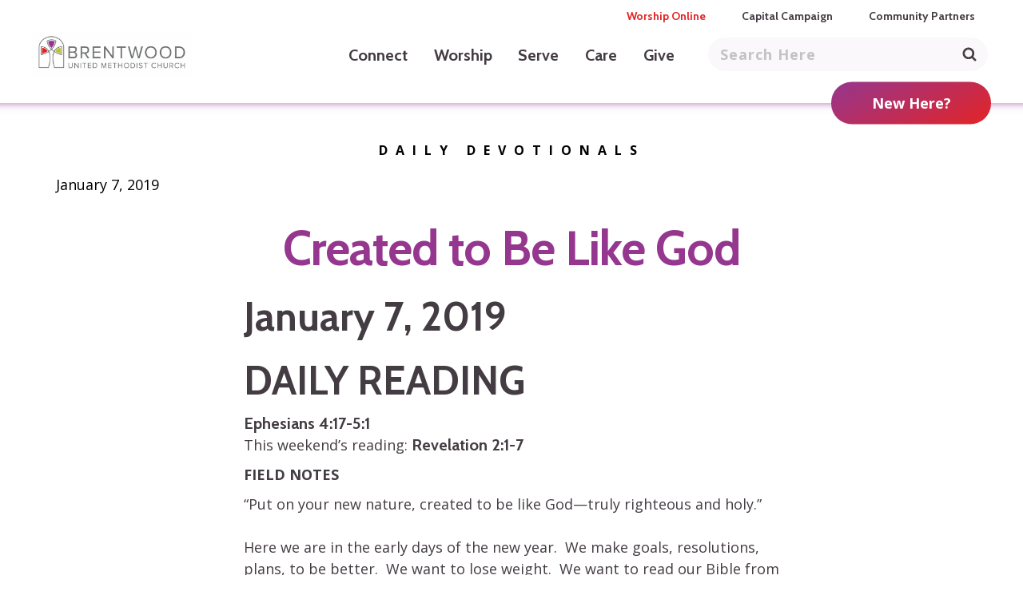

--- FILE ---
content_type: text/html; charset=UTF-8
request_url: https://bumc.net/2019/01/07/created-to-be-like-god/
body_size: 18518
content:
<!DOCTYPE html>
<html lang="en-US">
<head>
<meta charset="UTF-8" />
<meta name="facebook-domain-verification" content="asevwghnm66fwp1ewq6eyd27qrbpfn" />
<meta name='viewport' content='width=device-width, initial-scale=1.0' />
<meta http-equiv='X-UA-Compatible' content='IE=edge' />
<link rel="profile" href="https://gmpg.org/xfn/11" />
<link rel="pingback" href="https://bumc.net/wp/xmlrpc.php" />
<!--[if lt IE 9]>
	<script src="https://bumc.net/content/themes/bb-theme/js/html5shiv.js"></script>
	<script src="https://bumc.net/content/themes/bb-theme/js/respond.min.js"></script>
<![endif]-->
<meta name='robots' content='index, follow, max-image-preview:large, max-snippet:-1, max-video-preview:-1' />
	<style>img:is([sizes="auto" i], [sizes^="auto," i]) { contain-intrinsic-size: 3000px 1500px }</style>
	
<!-- Google Tag Manager for WordPress by gtm4wp.com -->
<script data-cfasync="false" data-pagespeed-no-defer>
	var gtm4wp_datalayer_name = "dataLayer";
	var dataLayer = dataLayer || [];
</script>
<!-- End Google Tag Manager for WordPress by gtm4wp.com --><script>window._wca = window._wca || [];</script>

	<!-- This site is optimized with the Yoast SEO plugin v26.2 - https://yoast.com/wordpress/plugins/seo/ -->
	<title>Created to Be Like God - Brentwood United Methodist Church</title>
	<link rel="canonical" href="https://bumc.net/2019/01/07/created-to-be-like-god/" />
	<meta property="og:locale" content="en_US" />
	<meta property="og:type" content="article" />
	<meta property="og:title" content="Created to Be Like God - Brentwood United Methodist Church" />
	<meta property="og:description" content="January 7, 2019 DAILY READING Ephesians 4:17-5:1This weekend&#8217;s reading: Revelation&nbsp;2:1-7 FIELD NOTES &ldquo;Put on your new nature, created to be like God&mdash;truly righteous and holy.&rdquo;&nbsp;Here we are in the early days of the new year.&nbsp; We make goals, resolutions, plans, to be better.&nbsp; We want to lose weight.&nbsp; We want to read our Bible from&hellip;" />
	<meta property="og:url" content="https://bumc.net/2019/01/07/created-to-be-like-god/" />
	<meta property="og:site_name" content="Brentwood United Methodist Church" />
	<meta property="article:publisher" content="https://www.facebook.com/BrentwoodUnitedMethodistChurch" />
	<meta property="article:published_time" content="2019-01-07T06:00:00+00:00" />
	<meta property="article:modified_time" content="2023-07-30T12:24:24+00:00" />
	<meta name="author" content="jhumphries" />
	<meta name="twitter:card" content="summary_large_image" />
	<meta name="twitter:creator" content="@BrentwoodUMC" />
	<meta name="twitter:site" content="@BrentwoodUMC" />
	<meta name="twitter:label1" content="Written by" />
	<meta name="twitter:data1" content="jhumphries" />
	<meta name="twitter:label2" content="Est. reading time" />
	<meta name="twitter:data2" content="2 minutes" />
	<script type="application/ld+json" class="yoast-schema-graph">{"@context":"https://schema.org","@graph":[{"@type":"WebPage","@id":"https://bumc.net/2019/01/07/created-to-be-like-god/","url":"https://bumc.net/2019/01/07/created-to-be-like-god/","name":"Created to Be Like God - Brentwood United Methodist Church","isPartOf":{"@id":"https://bumc.net/#website"},"datePublished":"2019-01-07T06:00:00+00:00","dateModified":"2023-07-30T12:24:24+00:00","author":{"@id":"https://bumc.net/#/schema/person/60e89ecd0f10ec49d5385272e8c59fa1"},"breadcrumb":{"@id":"https://bumc.net/2019/01/07/created-to-be-like-god/#breadcrumb"},"inLanguage":"en-US","potentialAction":[{"@type":"ReadAction","target":["https://bumc.net/2019/01/07/created-to-be-like-god/"]}]},{"@type":"BreadcrumbList","@id":"https://bumc.net/2019/01/07/created-to-be-like-god/#breadcrumb","itemListElement":[{"@type":"ListItem","position":1,"name":"Home","item":"https://bumc.net/"},{"@type":"ListItem","position":2,"name":"Podcasts","item":"https://bumc.net/podcasts/"},{"@type":"ListItem","position":3,"name":"Created to Be Like God"}]},{"@type":"WebSite","@id":"https://bumc.net/#website","url":"https://bumc.net/","name":"Brentwood United Methodist Church","description":"Making disciples of Jesus Christ","potentialAction":[{"@type":"SearchAction","target":{"@type":"EntryPoint","urlTemplate":"https://bumc.net/?s={search_term_string}"},"query-input":{"@type":"PropertyValueSpecification","valueRequired":true,"valueName":"search_term_string"}}],"inLanguage":"en-US"},{"@type":"Person","@id":"https://bumc.net/#/schema/person/60e89ecd0f10ec49d5385272e8c59fa1","name":"jhumphries","image":{"@type":"ImageObject","inLanguage":"en-US","@id":"https://bumc.net/#/schema/person/image/","url":"https://secure.gravatar.com/avatar/4ff49c8636547b8a4ac90fc9cd48982d67a676ce493dbcd88ef4274741bfbe22?s=96&d=mm&r=g","contentUrl":"https://secure.gravatar.com/avatar/4ff49c8636547b8a4ac90fc9cd48982d67a676ce493dbcd88ef4274741bfbe22?s=96&d=mm&r=g","caption":"jhumphries"},"url":"https://bumc.net/author/jhumphries/"}]}</script>
	<!-- / Yoast SEO plugin. -->


<link rel='dns-prefetch' href='//stats.wp.com' />
<link rel='dns-prefetch' href='//fonts.googleapis.com' />
<link href='https://fonts.gstatic.com' crossorigin rel='preconnect' />
<link rel="preload" href="https://bumc.net/content/plugins/bb-plugin/fonts/fontawesome/5.15.4/webfonts/fa-solid-900.woff2" as="font" type="font/woff2" crossorigin="anonymous">
<link rel="preload" href="https://bumc.net/content/plugins/bb-plugin/fonts/fontawesome/5.15.4/webfonts/fa-regular-400.woff2" as="font" type="font/woff2" crossorigin="anonymous">
<script>
window._wpemojiSettings = {"baseUrl":"https:\/\/s.w.org\/images\/core\/emoji\/16.0.1\/72x72\/","ext":".png","svgUrl":"https:\/\/s.w.org\/images\/core\/emoji\/16.0.1\/svg\/","svgExt":".svg","source":{"concatemoji":"https:\/\/bumc.net\/wp\/wp-includes\/js\/wp-emoji-release.min.js?ver=6.8.3"}};
/*! This file is auto-generated */
!function(s,n){var o,i,e;function c(e){try{var t={supportTests:e,timestamp:(new Date).valueOf()};sessionStorage.setItem(o,JSON.stringify(t))}catch(e){}}function p(e,t,n){e.clearRect(0,0,e.canvas.width,e.canvas.height),e.fillText(t,0,0);var t=new Uint32Array(e.getImageData(0,0,e.canvas.width,e.canvas.height).data),a=(e.clearRect(0,0,e.canvas.width,e.canvas.height),e.fillText(n,0,0),new Uint32Array(e.getImageData(0,0,e.canvas.width,e.canvas.height).data));return t.every(function(e,t){return e===a[t]})}function u(e,t){e.clearRect(0,0,e.canvas.width,e.canvas.height),e.fillText(t,0,0);for(var n=e.getImageData(16,16,1,1),a=0;a<n.data.length;a++)if(0!==n.data[a])return!1;return!0}function f(e,t,n,a){switch(t){case"flag":return n(e,"\ud83c\udff3\ufe0f\u200d\u26a7\ufe0f","\ud83c\udff3\ufe0f\u200b\u26a7\ufe0f")?!1:!n(e,"\ud83c\udde8\ud83c\uddf6","\ud83c\udde8\u200b\ud83c\uddf6")&&!n(e,"\ud83c\udff4\udb40\udc67\udb40\udc62\udb40\udc65\udb40\udc6e\udb40\udc67\udb40\udc7f","\ud83c\udff4\u200b\udb40\udc67\u200b\udb40\udc62\u200b\udb40\udc65\u200b\udb40\udc6e\u200b\udb40\udc67\u200b\udb40\udc7f");case"emoji":return!a(e,"\ud83e\udedf")}return!1}function g(e,t,n,a){var r="undefined"!=typeof WorkerGlobalScope&&self instanceof WorkerGlobalScope?new OffscreenCanvas(300,150):s.createElement("canvas"),o=r.getContext("2d",{willReadFrequently:!0}),i=(o.textBaseline="top",o.font="600 32px Arial",{});return e.forEach(function(e){i[e]=t(o,e,n,a)}),i}function t(e){var t=s.createElement("script");t.src=e,t.defer=!0,s.head.appendChild(t)}"undefined"!=typeof Promise&&(o="wpEmojiSettingsSupports",i=["flag","emoji"],n.supports={everything:!0,everythingExceptFlag:!0},e=new Promise(function(e){s.addEventListener("DOMContentLoaded",e,{once:!0})}),new Promise(function(t){var n=function(){try{var e=JSON.parse(sessionStorage.getItem(o));if("object"==typeof e&&"number"==typeof e.timestamp&&(new Date).valueOf()<e.timestamp+604800&&"object"==typeof e.supportTests)return e.supportTests}catch(e){}return null}();if(!n){if("undefined"!=typeof Worker&&"undefined"!=typeof OffscreenCanvas&&"undefined"!=typeof URL&&URL.createObjectURL&&"undefined"!=typeof Blob)try{var e="postMessage("+g.toString()+"("+[JSON.stringify(i),f.toString(),p.toString(),u.toString()].join(",")+"));",a=new Blob([e],{type:"text/javascript"}),r=new Worker(URL.createObjectURL(a),{name:"wpTestEmojiSupports"});return void(r.onmessage=function(e){c(n=e.data),r.terminate(),t(n)})}catch(e){}c(n=g(i,f,p,u))}t(n)}).then(function(e){for(var t in e)n.supports[t]=e[t],n.supports.everything=n.supports.everything&&n.supports[t],"flag"!==t&&(n.supports.everythingExceptFlag=n.supports.everythingExceptFlag&&n.supports[t]);n.supports.everythingExceptFlag=n.supports.everythingExceptFlag&&!n.supports.flag,n.DOMReady=!1,n.readyCallback=function(){n.DOMReady=!0}}).then(function(){return e}).then(function(){var e;n.supports.everything||(n.readyCallback(),(e=n.source||{}).concatemoji?t(e.concatemoji):e.wpemoji&&e.twemoji&&(t(e.twemoji),t(e.wpemoji)))}))}((window,document),window._wpemojiSettings);
</script>
<link rel='stylesheet' id='SeriesEngineFrontendStyles-css' href='https://bumc.net/content/plugins/seriesengine_plugin/css/se_styles.css?ver=6.8.3' media='all' />
<link rel='stylesheet' id='mediaelement-css' href='https://bumc.net/wp/wp-includes/js/mediaelement/mediaelementplayer-legacy.min.css?ver=4.2.17' media='all' />
<link rel='stylesheet' id='wp-mediaelement-css' href='https://bumc.net/wp/wp-includes/js/mediaelement/wp-mediaelement.min.css?ver=6.8.3' media='all' />
<link rel='stylesheet' id='seriesenginefontawesome-css' href='https://bumc.net/content/plugins/seriesengine_plugin/css/font-awesome/css/font-awesome.min.css?ver=6.8.3' media='all' />
<style id='wp-emoji-styles-inline-css'>

	img.wp-smiley, img.emoji {
		display: inline !important;
		border: none !important;
		box-shadow: none !important;
		height: 1em !important;
		width: 1em !important;
		margin: 0 0.07em !important;
		vertical-align: -0.1em !important;
		background: none !important;
		padding: 0 !important;
	}
</style>
<link rel='stylesheet' id='wp-block-library-css' href='https://bumc.net/wp/wp-includes/css/dist/block-library/style.min.css?ver=6.8.3' media='all' />
<style id='wp-block-library-theme-inline-css'>
.wp-block-audio :where(figcaption){color:#555;font-size:13px;text-align:center}.is-dark-theme .wp-block-audio :where(figcaption){color:#ffffffa6}.wp-block-audio{margin:0 0 1em}.wp-block-code{border:1px solid #ccc;border-radius:4px;font-family:Menlo,Consolas,monaco,monospace;padding:.8em 1em}.wp-block-embed :where(figcaption){color:#555;font-size:13px;text-align:center}.is-dark-theme .wp-block-embed :where(figcaption){color:#ffffffa6}.wp-block-embed{margin:0 0 1em}.blocks-gallery-caption{color:#555;font-size:13px;text-align:center}.is-dark-theme .blocks-gallery-caption{color:#ffffffa6}:root :where(.wp-block-image figcaption){color:#555;font-size:13px;text-align:center}.is-dark-theme :root :where(.wp-block-image figcaption){color:#ffffffa6}.wp-block-image{margin:0 0 1em}.wp-block-pullquote{border-bottom:4px solid;border-top:4px solid;color:currentColor;margin-bottom:1.75em}.wp-block-pullquote cite,.wp-block-pullquote footer,.wp-block-pullquote__citation{color:currentColor;font-size:.8125em;font-style:normal;text-transform:uppercase}.wp-block-quote{border-left:.25em solid;margin:0 0 1.75em;padding-left:1em}.wp-block-quote cite,.wp-block-quote footer{color:currentColor;font-size:.8125em;font-style:normal;position:relative}.wp-block-quote:where(.has-text-align-right){border-left:none;border-right:.25em solid;padding-left:0;padding-right:1em}.wp-block-quote:where(.has-text-align-center){border:none;padding-left:0}.wp-block-quote.is-large,.wp-block-quote.is-style-large,.wp-block-quote:where(.is-style-plain){border:none}.wp-block-search .wp-block-search__label{font-weight:700}.wp-block-search__button{border:1px solid #ccc;padding:.375em .625em}:where(.wp-block-group.has-background){padding:1.25em 2.375em}.wp-block-separator.has-css-opacity{opacity:.4}.wp-block-separator{border:none;border-bottom:2px solid;margin-left:auto;margin-right:auto}.wp-block-separator.has-alpha-channel-opacity{opacity:1}.wp-block-separator:not(.is-style-wide):not(.is-style-dots){width:100px}.wp-block-separator.has-background:not(.is-style-dots){border-bottom:none;height:1px}.wp-block-separator.has-background:not(.is-style-wide):not(.is-style-dots){height:2px}.wp-block-table{margin:0 0 1em}.wp-block-table td,.wp-block-table th{word-break:normal}.wp-block-table :where(figcaption){color:#555;font-size:13px;text-align:center}.is-dark-theme .wp-block-table :where(figcaption){color:#ffffffa6}.wp-block-video :where(figcaption){color:#555;font-size:13px;text-align:center}.is-dark-theme .wp-block-video :where(figcaption){color:#ffffffa6}.wp-block-video{margin:0 0 1em}:root :where(.wp-block-template-part.has-background){margin-bottom:0;margin-top:0;padding:1.25em 2.375em}
</style>
<style id='classic-theme-styles-inline-css'>
/*! This file is auto-generated */
.wp-block-button__link{color:#fff;background-color:#32373c;border-radius:9999px;box-shadow:none;text-decoration:none;padding:calc(.667em + 2px) calc(1.333em + 2px);font-size:1.125em}.wp-block-file__button{background:#32373c;color:#fff;text-decoration:none}
</style>
<style id='jetpack-sharing-buttons-style-inline-css'>
.jetpack-sharing-buttons__services-list{display:flex;flex-direction:row;flex-wrap:wrap;gap:0;list-style-type:none;margin:5px;padding:0}.jetpack-sharing-buttons__services-list.has-small-icon-size{font-size:12px}.jetpack-sharing-buttons__services-list.has-normal-icon-size{font-size:16px}.jetpack-sharing-buttons__services-list.has-large-icon-size{font-size:24px}.jetpack-sharing-buttons__services-list.has-huge-icon-size{font-size:36px}@media print{.jetpack-sharing-buttons__services-list{display:none!important}}.editor-styles-wrapper .wp-block-jetpack-sharing-buttons{gap:0;padding-inline-start:0}ul.jetpack-sharing-buttons__services-list.has-background{padding:1.25em 2.375em}
</style>
<style id='powerpress-player-block-style-inline-css'>


</style>
<style id='global-styles-inline-css'>
:root{--wp--preset--aspect-ratio--square: 1;--wp--preset--aspect-ratio--4-3: 4/3;--wp--preset--aspect-ratio--3-4: 3/4;--wp--preset--aspect-ratio--3-2: 3/2;--wp--preset--aspect-ratio--2-3: 2/3;--wp--preset--aspect-ratio--16-9: 16/9;--wp--preset--aspect-ratio--9-16: 9/16;--wp--preset--color--black: #000000;--wp--preset--color--cyan-bluish-gray: #abb8c3;--wp--preset--color--white: #ffffff;--wp--preset--color--pale-pink: #f78da7;--wp--preset--color--vivid-red: #cf2e2e;--wp--preset--color--luminous-vivid-orange: #ff6900;--wp--preset--color--luminous-vivid-amber: #fcb900;--wp--preset--color--light-green-cyan: #7bdcb5;--wp--preset--color--vivid-green-cyan: #00d084;--wp--preset--color--pale-cyan-blue: #8ed1fc;--wp--preset--color--vivid-cyan-blue: #0693e3;--wp--preset--color--vivid-purple: #9b51e0;--wp--preset--color--fl-heading-text: #333333;--wp--preset--color--fl-body-bg: #ffffff;--wp--preset--color--fl-body-text: #757575;--wp--preset--color--fl-accent: #2b7bb9;--wp--preset--color--fl-accent-hover: #2b7bb9;--wp--preset--color--fl-topbar-bg: #ffffff;--wp--preset--color--fl-topbar-text: #000000;--wp--preset--color--fl-topbar-link: #428bca;--wp--preset--color--fl-topbar-hover: #428bca;--wp--preset--color--fl-header-bg: #ffffff;--wp--preset--color--fl-header-text: #000000;--wp--preset--color--fl-header-link: #428bca;--wp--preset--color--fl-header-hover: #428bca;--wp--preset--color--fl-nav-bg: #ffffff;--wp--preset--color--fl-nav-link: #428bca;--wp--preset--color--fl-nav-hover: #428bca;--wp--preset--color--fl-content-bg: #ffffff;--wp--preset--color--fl-footer-widgets-bg: #ffffff;--wp--preset--color--fl-footer-widgets-text: #000000;--wp--preset--color--fl-footer-widgets-link: #428bca;--wp--preset--color--fl-footer-widgets-hover: #428bca;--wp--preset--color--fl-footer-bg: #ffffff;--wp--preset--color--fl-footer-text: #000000;--wp--preset--color--fl-footer-link: #428bca;--wp--preset--color--fl-footer-hover: #428bca;--wp--preset--gradient--vivid-cyan-blue-to-vivid-purple: linear-gradient(135deg,rgba(6,147,227,1) 0%,rgb(155,81,224) 100%);--wp--preset--gradient--light-green-cyan-to-vivid-green-cyan: linear-gradient(135deg,rgb(122,220,180) 0%,rgb(0,208,130) 100%);--wp--preset--gradient--luminous-vivid-amber-to-luminous-vivid-orange: linear-gradient(135deg,rgba(252,185,0,1) 0%,rgba(255,105,0,1) 100%);--wp--preset--gradient--luminous-vivid-orange-to-vivid-red: linear-gradient(135deg,rgba(255,105,0,1) 0%,rgb(207,46,46) 100%);--wp--preset--gradient--very-light-gray-to-cyan-bluish-gray: linear-gradient(135deg,rgb(238,238,238) 0%,rgb(169,184,195) 100%);--wp--preset--gradient--cool-to-warm-spectrum: linear-gradient(135deg,rgb(74,234,220) 0%,rgb(151,120,209) 20%,rgb(207,42,186) 40%,rgb(238,44,130) 60%,rgb(251,105,98) 80%,rgb(254,248,76) 100%);--wp--preset--gradient--blush-light-purple: linear-gradient(135deg,rgb(255,206,236) 0%,rgb(152,150,240) 100%);--wp--preset--gradient--blush-bordeaux: linear-gradient(135deg,rgb(254,205,165) 0%,rgb(254,45,45) 50%,rgb(107,0,62) 100%);--wp--preset--gradient--luminous-dusk: linear-gradient(135deg,rgb(255,203,112) 0%,rgb(199,81,192) 50%,rgb(65,88,208) 100%);--wp--preset--gradient--pale-ocean: linear-gradient(135deg,rgb(255,245,203) 0%,rgb(182,227,212) 50%,rgb(51,167,181) 100%);--wp--preset--gradient--electric-grass: linear-gradient(135deg,rgb(202,248,128) 0%,rgb(113,206,126) 100%);--wp--preset--gradient--midnight: linear-gradient(135deg,rgb(2,3,129) 0%,rgb(40,116,252) 100%);--wp--preset--font-size--small: 13px;--wp--preset--font-size--medium: 20px;--wp--preset--font-size--large: 36px;--wp--preset--font-size--x-large: 42px;--wp--preset--font-family--inter: "Inter", sans-serif;--wp--preset--font-family--cardo: Cardo;--wp--preset--spacing--20: 0.44rem;--wp--preset--spacing--30: 0.67rem;--wp--preset--spacing--40: 1rem;--wp--preset--spacing--50: 1.5rem;--wp--preset--spacing--60: 2.25rem;--wp--preset--spacing--70: 3.38rem;--wp--preset--spacing--80: 5.06rem;--wp--preset--shadow--natural: 6px 6px 9px rgba(0, 0, 0, 0.2);--wp--preset--shadow--deep: 12px 12px 50px rgba(0, 0, 0, 0.4);--wp--preset--shadow--sharp: 6px 6px 0px rgba(0, 0, 0, 0.2);--wp--preset--shadow--outlined: 6px 6px 0px -3px rgba(255, 255, 255, 1), 6px 6px rgba(0, 0, 0, 1);--wp--preset--shadow--crisp: 6px 6px 0px rgba(0, 0, 0, 1);}:where(.is-layout-flex){gap: 0.5em;}:where(.is-layout-grid){gap: 0.5em;}body .is-layout-flex{display: flex;}.is-layout-flex{flex-wrap: wrap;align-items: center;}.is-layout-flex > :is(*, div){margin: 0;}body .is-layout-grid{display: grid;}.is-layout-grid > :is(*, div){margin: 0;}:where(.wp-block-columns.is-layout-flex){gap: 2em;}:where(.wp-block-columns.is-layout-grid){gap: 2em;}:where(.wp-block-post-template.is-layout-flex){gap: 1.25em;}:where(.wp-block-post-template.is-layout-grid){gap: 1.25em;}.has-black-color{color: var(--wp--preset--color--black) !important;}.has-cyan-bluish-gray-color{color: var(--wp--preset--color--cyan-bluish-gray) !important;}.has-white-color{color: var(--wp--preset--color--white) !important;}.has-pale-pink-color{color: var(--wp--preset--color--pale-pink) !important;}.has-vivid-red-color{color: var(--wp--preset--color--vivid-red) !important;}.has-luminous-vivid-orange-color{color: var(--wp--preset--color--luminous-vivid-orange) !important;}.has-luminous-vivid-amber-color{color: var(--wp--preset--color--luminous-vivid-amber) !important;}.has-light-green-cyan-color{color: var(--wp--preset--color--light-green-cyan) !important;}.has-vivid-green-cyan-color{color: var(--wp--preset--color--vivid-green-cyan) !important;}.has-pale-cyan-blue-color{color: var(--wp--preset--color--pale-cyan-blue) !important;}.has-vivid-cyan-blue-color{color: var(--wp--preset--color--vivid-cyan-blue) !important;}.has-vivid-purple-color{color: var(--wp--preset--color--vivid-purple) !important;}.has-black-background-color{background-color: var(--wp--preset--color--black) !important;}.has-cyan-bluish-gray-background-color{background-color: var(--wp--preset--color--cyan-bluish-gray) !important;}.has-white-background-color{background-color: var(--wp--preset--color--white) !important;}.has-pale-pink-background-color{background-color: var(--wp--preset--color--pale-pink) !important;}.has-vivid-red-background-color{background-color: var(--wp--preset--color--vivid-red) !important;}.has-luminous-vivid-orange-background-color{background-color: var(--wp--preset--color--luminous-vivid-orange) !important;}.has-luminous-vivid-amber-background-color{background-color: var(--wp--preset--color--luminous-vivid-amber) !important;}.has-light-green-cyan-background-color{background-color: var(--wp--preset--color--light-green-cyan) !important;}.has-vivid-green-cyan-background-color{background-color: var(--wp--preset--color--vivid-green-cyan) !important;}.has-pale-cyan-blue-background-color{background-color: var(--wp--preset--color--pale-cyan-blue) !important;}.has-vivid-cyan-blue-background-color{background-color: var(--wp--preset--color--vivid-cyan-blue) !important;}.has-vivid-purple-background-color{background-color: var(--wp--preset--color--vivid-purple) !important;}.has-black-border-color{border-color: var(--wp--preset--color--black) !important;}.has-cyan-bluish-gray-border-color{border-color: var(--wp--preset--color--cyan-bluish-gray) !important;}.has-white-border-color{border-color: var(--wp--preset--color--white) !important;}.has-pale-pink-border-color{border-color: var(--wp--preset--color--pale-pink) !important;}.has-vivid-red-border-color{border-color: var(--wp--preset--color--vivid-red) !important;}.has-luminous-vivid-orange-border-color{border-color: var(--wp--preset--color--luminous-vivid-orange) !important;}.has-luminous-vivid-amber-border-color{border-color: var(--wp--preset--color--luminous-vivid-amber) !important;}.has-light-green-cyan-border-color{border-color: var(--wp--preset--color--light-green-cyan) !important;}.has-vivid-green-cyan-border-color{border-color: var(--wp--preset--color--vivid-green-cyan) !important;}.has-pale-cyan-blue-border-color{border-color: var(--wp--preset--color--pale-cyan-blue) !important;}.has-vivid-cyan-blue-border-color{border-color: var(--wp--preset--color--vivid-cyan-blue) !important;}.has-vivid-purple-border-color{border-color: var(--wp--preset--color--vivid-purple) !important;}.has-vivid-cyan-blue-to-vivid-purple-gradient-background{background: var(--wp--preset--gradient--vivid-cyan-blue-to-vivid-purple) !important;}.has-light-green-cyan-to-vivid-green-cyan-gradient-background{background: var(--wp--preset--gradient--light-green-cyan-to-vivid-green-cyan) !important;}.has-luminous-vivid-amber-to-luminous-vivid-orange-gradient-background{background: var(--wp--preset--gradient--luminous-vivid-amber-to-luminous-vivid-orange) !important;}.has-luminous-vivid-orange-to-vivid-red-gradient-background{background: var(--wp--preset--gradient--luminous-vivid-orange-to-vivid-red) !important;}.has-very-light-gray-to-cyan-bluish-gray-gradient-background{background: var(--wp--preset--gradient--very-light-gray-to-cyan-bluish-gray) !important;}.has-cool-to-warm-spectrum-gradient-background{background: var(--wp--preset--gradient--cool-to-warm-spectrum) !important;}.has-blush-light-purple-gradient-background{background: var(--wp--preset--gradient--blush-light-purple) !important;}.has-blush-bordeaux-gradient-background{background: var(--wp--preset--gradient--blush-bordeaux) !important;}.has-luminous-dusk-gradient-background{background: var(--wp--preset--gradient--luminous-dusk) !important;}.has-pale-ocean-gradient-background{background: var(--wp--preset--gradient--pale-ocean) !important;}.has-electric-grass-gradient-background{background: var(--wp--preset--gradient--electric-grass) !important;}.has-midnight-gradient-background{background: var(--wp--preset--gradient--midnight) !important;}.has-small-font-size{font-size: var(--wp--preset--font-size--small) !important;}.has-medium-font-size{font-size: var(--wp--preset--font-size--medium) !important;}.has-large-font-size{font-size: var(--wp--preset--font-size--large) !important;}.has-x-large-font-size{font-size: var(--wp--preset--font-size--x-large) !important;}
:where(.wp-block-post-template.is-layout-flex){gap: 1.25em;}:where(.wp-block-post-template.is-layout-grid){gap: 1.25em;}
:where(.wp-block-columns.is-layout-flex){gap: 2em;}:where(.wp-block-columns.is-layout-grid){gap: 2em;}
:root :where(.wp-block-pullquote){font-size: 1.5em;line-height: 1.6;}
</style>
<link rel='stylesheet' id='5by5-plugin-styles-css' href='https://bumc.net/content/plugins/5by5-plugin/assets/css/plugin-main.min.css?ver=6.8.3' media='all' />
<link rel='stylesheet' id='woocommerce-layout-css' href='https://bumc.net/content/plugins/woocommerce/assets/css/woocommerce-layout.css?ver=10.4.3' media='all' />
<style id='woocommerce-layout-inline-css'>

	.infinite-scroll .woocommerce-pagination {
		display: none;
	}
</style>
<link rel='stylesheet' id='woocommerce-smallscreen-css' href='https://bumc.net/content/plugins/woocommerce/assets/css/woocommerce-smallscreen.css?ver=10.4.3' media='only screen and (max-width: 767px)' />
<link rel='stylesheet' id='woocommerce-general-css' href='https://bumc.net/content/plugins/woocommerce/assets/css/woocommerce.css?ver=10.4.3' media='all' />
<style id='woocommerce-inline-inline-css'>
.woocommerce form .form-row .required { visibility: visible; }
</style>
<link rel='stylesheet' id='font-awesome-5-css' href='https://bumc.net/content/plugins/bb-plugin/fonts/fontawesome/5.15.4/css/all.min.css?ver=2.9.4' media='all' />
<link rel='stylesheet' id='fl-builder-layout-bundle-634bbb2ca65a846e80828ba49722b421-css' href='https://bumc.net/content/uploads/bb-plugin/cache/634bbb2ca65a846e80828ba49722b421-layout-bundle.css?ver=2.9.4-1.5.2' media='all' />
<link rel='stylesheet' id='child-main-styles-css' href='https://bumc.net/content/themes/child-theme/assets/css/main.min.css?ver=1.0.0' media='all' />
<link rel='stylesheet' id='jquery-magnificpopup-css' href='https://bumc.net/content/plugins/bb-plugin/css/jquery.magnificpopup.min.css?ver=2.9.4' media='all' />
<link rel='stylesheet' id='base-css' href='https://bumc.net/content/themes/bb-theme/css/base.min.css?ver=1.7.19' media='all' />
<link rel='stylesheet' id='fl-automator-skin-css' href='https://bumc.net/content/uploads/bb-theme/skin-6903b14d8f355.css?ver=1.7.19' media='all' />
<link rel='stylesheet' id='fl-builder-google-fonts-5542095bd7e7bd401ffc4a72c16839e6-css' href='//fonts.googleapis.com/css?family=Open+Sans%3A400%2C700%7CCabin%3A700&#038;ver=6.8.3' media='all' />
<script src="https://bumc.net/wp/wp-includes/js/jquery/jquery.min.js?ver=3.7.1" id="jquery-core-js"></script>
<script src="https://bumc.net/wp/wp-includes/js/jquery/jquery-migrate.min.js?ver=3.4.1" id="jquery-migrate-js"></script>
<script id="SeriesEngineFrontendJavascript-js-extra">
var seajax = {"ajaxurl":"https:\/\/bumc.net\/wp\/wp-admin\/admin-ajax.php"};
</script>
<script src="https://bumc.net/content/plugins/seriesengine_plugin/js/seriesenginefrontend281.js?ver=6.8.3" id="SeriesEngineFrontendJavascript-js"></script>
<script src="https://bumc.net/content/plugins/woocommerce/assets/js/jquery-blockui/jquery.blockUI.min.js?ver=2.7.0-wc.10.4.3" id="wc-jquery-blockui-js" defer data-wp-strategy="defer"></script>
<script id="wc-add-to-cart-js-extra">
var wc_add_to_cart_params = {"ajax_url":"\/wp\/wp-admin\/admin-ajax.php","wc_ajax_url":"\/?wc-ajax=%%endpoint%%","i18n_view_cart":"View cart","cart_url":"https:\/\/bumc.net\/cart\/","is_cart":"","cart_redirect_after_add":"no"};
</script>
<script src="https://bumc.net/content/plugins/woocommerce/assets/js/frontend/add-to-cart.min.js?ver=10.4.3" id="wc-add-to-cart-js" defer data-wp-strategy="defer"></script>
<script src="https://bumc.net/content/plugins/woocommerce/assets/js/js-cookie/js.cookie.min.js?ver=2.1.4-wc.10.4.3" id="wc-js-cookie-js" defer data-wp-strategy="defer"></script>
<script id="woocommerce-js-extra">
var woocommerce_params = {"ajax_url":"\/wp\/wp-admin\/admin-ajax.php","wc_ajax_url":"\/?wc-ajax=%%endpoint%%","i18n_password_show":"Show password","i18n_password_hide":"Hide password"};
</script>
<script src="https://bumc.net/content/plugins/woocommerce/assets/js/frontend/woocommerce.min.js?ver=10.4.3" id="woocommerce-js" defer data-wp-strategy="defer"></script>
<script src="https://stats.wp.com/s-202603.js" id="woocommerce-analytics-js" defer data-wp-strategy="defer"></script>
<link rel="https://api.w.org/" href="https://bumc.net/wp-json/" /><link rel="alternate" title="JSON" type="application/json" href="https://bumc.net/wp-json/wp/v2/posts/980" /><link rel="EditURI" type="application/rsd+xml" title="RSD" href="https://bumc.net/wp/xmlrpc.php?rsd" />
<meta name="generator" content="WordPress 6.8.3" />
<meta name="generator" content="WooCommerce 10.4.3" />
<link rel='shortlink' href='https://bumc.net/?p=980' />
<link rel="alternate" title="oEmbed (JSON)" type="application/json+oembed" href="https://bumc.net/wp-json/oembed/1.0/embed?url=https%3A%2F%2Fbumc.net%2F2019%2F01%2F07%2Fcreated-to-be-like-god%2F" />
<link rel="alternate" title="oEmbed (XML)" type="text/xml+oembed" href="https://bumc.net/wp-json/oembed/1.0/embed?url=https%3A%2F%2Fbumc.net%2F2019%2F01%2F07%2Fcreated-to-be-like-god%2F&#038;format=xml" />
<!-- HFCM by 99 Robots - Snippet # 1: Event Finder -->
<script id="MPWidgets" src="https://bumc.ministryplatform.com/widgets/dist/MPWidgets.js"></script>
<!-- /end HFCM by 99 Robots -->
            <script type="text/javascript"><!--
                                function powerpress_pinw(pinw_url){window.open(pinw_url, 'PowerPressPlayer','toolbar=0,status=0,resizable=1,width=460,height=320');	return false;}
                //-->

                // tabnab protection
                window.addEventListener('load', function () {
                    // make all links have rel="noopener noreferrer"
                    document.querySelectorAll('a[target="_blank"]').forEach(link => {
                        link.setAttribute('rel', 'noopener noreferrer');
                    });
                });
            </script>
            <!-- Display fixes for Internet Explorer -->
	<!--[if IE 9]>
	<link href="https://bumc.net/content/plugins/seriesengine_plugin/css/ie9_fix.css" rel="stylesheet" type="text/css" />
	<![endif]-->
	<!--[if IE 8]>
	<link href="https://bumc.net/content/plugins/seriesengine_plugin/css/ie8_fix.css" rel="stylesheet" type="text/css" />
	<![endif]-->
	<!--[if lte IE 7]>
	<link href="https://bumc.net/content/plugins/seriesengine_plugin/css/ie7_fix.css" rel="stylesheet" type="text/css" />
	<![endif]-->
	<!-- end display fixes for Internet Explorer -->	<style>img#wpstats{display:none}</style>
		
<!-- Google Tag Manager for WordPress by gtm4wp.com -->
<!-- GTM Container placement set to footer -->
<script data-cfasync="false" data-pagespeed-no-defer>
	var dataLayer_content = {"pagePostType":"post","pagePostType2":"single-post","pageCategory":["uncategorized"],"pageAttributes":["daily-devotionals"],"pagePostAuthor":"jhumphries"};
	dataLayer.push( dataLayer_content );
</script>
<script data-cfasync="false" data-pagespeed-no-defer>
(function(w,d,s,l,i){w[l]=w[l]||[];w[l].push({'gtm.start':
new Date().getTime(),event:'gtm.js'});var f=d.getElementsByTagName(s)[0],
j=d.createElement(s),dl=l!='dataLayer'?'&l='+l:'';j.async=true;j.src=
'//www.googletagmanager.com/gtm.js?id='+i+dl;f.parentNode.insertBefore(j,f);
})(window,document,'script','dataLayer','GTM-KR3TKH6');
</script>
<!-- End Google Tag Manager for WordPress by gtm4wp.com -->	<noscript><style>.woocommerce-product-gallery{ opacity: 1 !important; }</style></noscript>
	<style>.recentcomments a{display:inline !important;padding:0 !important;margin:0 !important;}</style><style class='wp-fonts-local'>
@font-face{font-family:Inter;font-style:normal;font-weight:300 900;font-display:fallback;src:url('https://bumc.net/content/plugins/woocommerce/assets/fonts/Inter-VariableFont_slnt,wght.woff2') format('woff2');font-stretch:normal;}
@font-face{font-family:Cardo;font-style:normal;font-weight:400;font-display:fallback;src:url('https://bumc.net/content/plugins/woocommerce/assets/fonts/cardo_normal_400.woff2') format('woff2');}
</style>
<link rel="icon" href="https://bumc.net/content/uploads/2024/03/cropped-Untitled-design-32x32.png" sizes="32x32" />
<link rel="icon" href="https://bumc.net/content/uploads/2024/03/cropped-Untitled-design-192x192.png" sizes="192x192" />
<link rel="apple-touch-icon" href="https://bumc.net/content/uploads/2024/03/cropped-Untitled-design-180x180.png" />
<meta name="msapplication-TileImage" content="https://bumc.net/content/uploads/2024/03/cropped-Untitled-design-270x270.png" />
</head>

<body class="wp-singular post-template-default single single-post postid-980 single-format-standard wp-theme-bb-theme wp-child-theme-child-theme theme-bb-theme fl-builder-2-9-4 fl-themer-1-5-2 fl-theme-1-7-19 fl-no-js woocommerce-no-js fl-theme-builder-header fl-theme-builder-header-header fl-theme-builder-footer fl-theme-builder-footer-footer fl-theme-builder-singular fl-theme-builder-singular-daily-devotionals-single fl-framework-base fl-preset-default fl-full-width fl-has-sidebar fl-search-active" itemscope="itemscope" itemtype="https://schema.org/WebPage">


<!-- GTM Container placement set to footer -->
<!-- Google Tag Manager (noscript) -->
				<noscript><iframe src="https://www.googletagmanager.com/ns.html?id=GTM-KR3TKH6" height="0" width="0" style="display:none;visibility:hidden" aria-hidden="true"></iframe></noscript>
<!-- End Google Tag Manager (noscript) -->
<!-- Google Analytics -->
<!-- <script>
  (function(i,s,o,g,r,a,m){i['GoogleAnalyticsObject']=r;i[r]=i[r]||function(){
  (i[r].q=i[r].q||[]).push(arguments)},i[r].l=1*new Date();a=s.createElement(o),
  m=s.getElementsByTagName(o)[0];a.async=1;a.src=g;m.parentNode.insertBefore(a,m)
  })(window,document,'script','https://www.google-analytics.com/analytics.js','ga');

  ga('create', 'UA-132076051-1', 'auto');
  ga('send', 'pageview');

</script> -->

<a aria-label="Skip to content" class="fl-screen-reader-text" href="#fl-main-content">Skip to content</a><div class="fl-page">
	<header class="fl-builder-content fl-builder-content-7 fl-builder-global-templates-locked" data-post-id="7" data-type="header" data-sticky="0" data-sticky-on="" data-sticky-breakpoint="medium" data-shrink="0" data-overlay="0" data-overlay-bg="transparent" data-shrink-image-height="50px" role="banner" itemscope="itemscope" itemtype="http://schema.org/WPHeader"><div class="fl-row fl-row-full-width fl-row-bg-none fl-node-5d2759af38db0 fl-row-default-height fl-row-align-center" data-node="5d2759af38db0">
	<div class="fl-row-content-wrap">
						<div class="fl-row-content fl-row-fixed-width fl-node-content">
		
<div class="fl-col-group fl-node-5d2759af3dfd3" data-node="5d2759af3dfd3">
			<div class="fl-col fl-node-5d2759af3e1dd fl-col-bg-color" data-node="5d2759af3e1dd">
	<div class="fl-col-content fl-node-content"><div class="fl-module fl-module-fbyf-main-menu-module fl-node-5d2759af381fd" data-node="5d2759af381fd">
	<div class="fl-module-content fl-node-content">
		
  <div class="main-menu">

            <div class="main-menu--secondary-menu">
            <div class="menu-secondary-menu-container"><ul id="menu-secondary-menu" class="menu"><li id="menu-item-11013" class="menu-item menu-item-type-post_type menu-item-object-page menu-item-11013"><a href="https://bumc.net/?page_id=10337"><a href="https://www.bumc.net/live" style="color:#e32426">Worship Online</a></a></li>
<li id="menu-item-20155" class="menu-item menu-item-type-post_type menu-item-object-page menu-item-20155"><a href="https://bumc.net/calledtogether/">Capital Campaign</a></li>
<li id="menu-item-67" class="menu-item menu-item-type-post_type menu-item-object-page menu-item-67"><a href="https://bumc.net/communitypartners/">Community Partners</a></li>
</ul></div>        </div>
    
    <div class="main-menu--container">
        <div class="main-menu--logo">
            <div>
                <a class="nav-topbar_logo" href="https://bumc.net/"><img decoding="async" src="https://bumc.net/content/uploads/2020/07/BUMC2020_BUMC_Logo_Horizontal_4color-scaled.png"></a>            </div>
        </div>
                    <div class="main-menu--main-menu">
                <div class="menu-main-menu-container"><ul id="menu-main-menu" class="menu"><li id="menu-item-15698" class="menu-item menu-item-type-post_type menu-item-object-page menu-item-has-children menu-item-15698"><a href="https://bumc.net/events/">Connect</a>
<ul class="sub-menu">
	<li id="menu-item-15699" class="menu-item menu-item-type-post_type menu-item-object-page menu-item-15699"><a href="https://bumc.net/events/">Events</a></li>
	<li id="menu-item-9446" class="menu-item menu-item-type-post_type menu-item-object-page menu-item-9446"><a href="https://bumc.net/studies/">Studies + Classes</a></li>
	<li id="menu-item-336" class="menu-item menu-item-type-post_type menu-item-object-page menu-item-336"><a href="https://bumc.net/children/">Children</a></li>
	<li id="menu-item-337" class="menu-item menu-item-type-post_type menu-item-object-page menu-item-337"><a href="https://bumc.net/students/">Students</a></li>
	<li id="menu-item-15464" class="menu-item menu-item-type-post_type menu-item-object-page menu-item-15464"><a href="https://bumc.net/women/">Women</a></li>
	<li id="menu-item-338" class="menu-item menu-item-type-post_type menu-item-object-page menu-item-338"><a href="https://bumc.net/men/">Men</a></li>
	<li id="menu-item-20778" class="menu-item menu-item-type-post_type menu-item-object-page menu-item-20778"><a href="https://bumc.net/sundayschool/">Sunday School</a></li>
	<li id="menu-item-16989" class="menu-item menu-item-type-post_type menu-item-object-page menu-item-16989"><a href="https://bumc.net/concerts/">Concerts</a></li>
</ul>
</li>
<li id="menu-item-7465" class="menu-item menu-item-type-post_type menu-item-object-page menu-item-has-children menu-item-7465"><a href="https://bumc.net/worship/">Worship</a>
<ul class="sub-menu">
	<li id="menu-item-5729" class="menu-item menu-item-type-post_type menu-item-object-page menu-item-5729"><a href="https://bumc.net/live/">Online Worship</a></li>
	<li id="menu-item-361" class="menu-item menu-item-type-post_type menu-item-object-page menu-item-361"><a href="https://bumc.net/sundayschool/">Sunday School</a></li>
	<li id="menu-item-1255" class="menu-item menu-item-type-post_type menu-item-object-page menu-item-1255"><a href="https://bumc.net/worship/">Service Times + Location</a></li>
	<li id="menu-item-17395" class="menu-item menu-item-type-post_type menu-item-object-page menu-item-17395"><a href="https://bumc.net/baptism/">Baptism</a></li>
	<li id="menu-item-7191" class="menu-item menu-item-type-post_type menu-item-object-page menu-item-7191"><a href="https://bumc.net/sermons/">Worship Archives</a></li>
	<li id="menu-item-10818" class="menu-item menu-item-type-post_type menu-item-object-page menu-item-10818"><a href="https://bumc.net/music/">Music + Arts</a></li>
</ul>
</li>
<li id="menu-item-17483" class="menu-item menu-item-type-post_type menu-item-object-page menu-item-has-children menu-item-17483"><a href="https://bumc.net/serve/">Serve</a>
<ul class="sub-menu">
	<li id="menu-item-17482" class="menu-item menu-item-type-post_type menu-item-object-page menu-item-17482"><a href="https://bumc.net/serve/">Ways to Serve</a></li>
	<li id="menu-item-22456" class="menu-item menu-item-type-post_type menu-item-object-page menu-item-22456"><a href="https://bumc.net/missions/">Missions &#038; Outreach</a></li>
	<li id="menu-item-16886" class="menu-item menu-item-type-post_type menu-item-object-page menu-item-16886"><a href="https://bumc.net/serve/disasterrelief/">Disaster Relief</a></li>
</ul>
</li>
<li id="menu-item-8099" class="menu-item menu-item-type-post_type menu-item-object-page menu-item-has-children menu-item-8099"><a href="https://bumc.net/care/">Care</a>
<ul class="sub-menu">
	<li id="menu-item-340" class="menu-item menu-item-type-post_type menu-item-object-page menu-item-340"><a href="https://bumc.net/care/">Find Care</a></li>
	<li id="menu-item-8101" class="menu-item menu-item-type-post_type menu-item-object-page menu-item-8101"><a href="https://bumc.net/care/stephen/">Stephen Ministry</a></li>
	<li id="menu-item-7322" class="menu-item menu-item-type-post_type menu-item-object-page menu-item-7322"><a href="https://bumc.net/prayer/">Prayer Requests</a></li>
	<li id="menu-item-8872" class="menu-item menu-item-type-post_type menu-item-object-page menu-item-8872"><a href="https://bumc.net/counseling/">Counseling Center</a></li>
	<li id="menu-item-20386" class="menu-item menu-item-type-post_type menu-item-object-page menu-item-20386"><a href="https://bumc.net/memorialservices/">Memorial Services</a></li>
</ul>
</li>
<li id="menu-item-3671" class="menu-item menu-item-type-post_type menu-item-object-page menu-item-has-children menu-item-3671"><a href="https://bumc.net/give/">Give</a>
<ul class="sub-menu">
	<li id="menu-item-1258" class="menu-item menu-item-type-post_type menu-item-object-page menu-item-1258"><a href="https://bumc.net/give/">Giving at BUMC</a></li>
	<li id="menu-item-1142" class="menu-item menu-item-type-post_type menu-item-object-page menu-item-1142"><a href="https://bumc.net/stewardship/">Stewardship</a></li>
	<li id="menu-item-1141" class="menu-item menu-item-type-post_type menu-item-object-page menu-item-1141"><a href="https://bumc.net/memorialgiving/">Memorial Giving</a></li>
	<li id="menu-item-3749" class="menu-item menu-item-type-post_type menu-item-object-page menu-item-3749"><a href="https://bumc.net/give/foundation/">BUMC Foundation</a></li>
	<li id="menu-item-19689" class="menu-item menu-item-type-post_type menu-item-object-page menu-item-19689"><a href="https://bumc.net/calledtogether/">Capital Campaign</a></li>
	<li id="menu-item-21898" class="menu-item menu-item-type-post_type menu-item-object-page menu-item-21898"><a href="https://bumc.net/mywidgets/">View My Giving &#038; Statements</a></li>
</ul>
</li>
</ul></div>            </div>
                <div class="main-menu--search-input">
            <div class="search-input">
                <form method="get" role="search" action="https://bumc.net/" title="Type and press Enter to search.">
                    <input
                        type="search"
                        class="fl-search-input form-control"
                        name="s"
                        placeholder="Search Here"
                                            />

                </form>
            </div>
        </div>
    </div>
    <div class="main-menu--buttons">
              <div class="fl-button-wrap primary">
        		<a href="https://bumc.net/newhere/" target="_self" class="button" role="button" style="width:200px;">
          		          		          		<span class="fl-button-text">New Here?</span>
          		          		          	</a>
        </div>
          </div>

 </div>

  <!-- Begin Mobile Nav For Main Site -->
        <div class="mobile-nav-container">
          <div class="mobile-nav-background"></div>

          <div class="mobile-nav-topbar">
              <a class="nav-topbar_logo" href="/"><img decoding="async" src="https://bumc.net/content/uploads/2020/07/BUMC2020_BUMC_Logo_Horizontal_4color-scaled.png"></a>          </div>

          <div class="mobile-nav-hamburger">
              <div class="burger">
                  <span></span>
                  <span></span>
                  <span></span>
              </div>
          </div>

          <div class="mobile-nav-menu">
              <div class="mobile-nav-menu-links">
                  <div class="mobile-search-input">
                      <form method="get" role="search" action="https://bumc.net/" title="Type and press Enter to search.">
                          <input type="search" class="fl-search-input form-control" name="s" value="Search" onfocus="if (this.value == 'Search') { this.value = ''; }" onblur="if (this.value == '') this.value='Search';" />
                      </form>
                  </div>

                  <div class="mobile-nav-secondary-menu">
                      <div class="menu-mobile-menu-container"><ul id="menu-mobile-menu" class="menu"><li id="menu-item-19628" class="menu-item menu-item-type-post_type menu-item-object-page menu-item-19628"><a href="https://bumc.net/calledtogether/">Capital Campaign</a></li>
<li id="menu-item-2894" class="menu-item menu-item-type-custom menu-item-object-custom menu-item-has-children menu-item-2894"><a>Connect</a>
<ul class="sub-menu">
	<li id="menu-item-2906" class="menu-item menu-item-type-post_type menu-item-object-page menu-item-2906"><a href="https://bumc.net/children/">Children</a></li>
	<li id="menu-item-17108" class="menu-item menu-item-type-post_type menu-item-object-page menu-item-17108"><a href="https://bumc.net/concerts/">Concerts</a></li>
	<li id="menu-item-2896" class="menu-item menu-item-type-post_type menu-item-object-page menu-item-2896"><a href="https://bumc.net/fieldguide/">Daily Devotional</a></li>
	<li id="menu-item-15700" class="menu-item menu-item-type-post_type menu-item-object-page menu-item-15700"><a href="https://bumc.net/events/">Events</a></li>
	<li id="menu-item-2904" class="menu-item menu-item-type-post_type menu-item-object-page menu-item-2904"><a href="https://bumc.net/men/">Men</a></li>
	<li id="menu-item-2905" class="menu-item menu-item-type-post_type menu-item-object-page menu-item-2905"><a href="https://bumc.net/students/">Students</a></li>
	<li id="menu-item-9443" class="menu-item menu-item-type-post_type menu-item-object-page menu-item-9443"><a href="https://bumc.net/studies/">Studies + Classes</a></li>
	<li id="menu-item-20779" class="menu-item menu-item-type-post_type menu-item-object-page menu-item-20779"><a href="https://bumc.net/sundayschool/">Sunday School</a></li>
	<li id="menu-item-15465" class="menu-item menu-item-type-post_type menu-item-object-page menu-item-15465"><a href="https://bumc.net/women/">Women</a></li>
	<li id="menu-item-21988" class="menu-item menu-item-type-post_type menu-item-object-page menu-item-21988"><a href="https://bumc.net/children/vbs/">Vacation Bible School</a></li>
</ul>
</li>
<li id="menu-item-5730" class="menu-item menu-item-type-post_type menu-item-object-page menu-item-5730"><a href="https://bumc.net/live/">Online Worship</a></li>
<li id="menu-item-7192" class="menu-item menu-item-type-post_type menu-item-object-page menu-item-has-children menu-item-7192"><a href="https://bumc.net/live/">Worship</a>
<ul class="sub-menu">
	<li id="menu-item-17396" class="menu-item menu-item-type-post_type menu-item-object-page menu-item-17396"><a href="https://bumc.net/baptism/">Baptism</a></li>
	<li id="menu-item-2913" class="menu-item menu-item-type-post_type menu-item-object-page menu-item-2913"><a href="https://bumc.net/music/">Music + Arts</a></li>
	<li id="menu-item-2910" class="menu-item menu-item-type-post_type menu-item-object-page menu-item-2910"><a href="https://bumc.net/worship/">Service Times + Location</a></li>
	<li id="menu-item-2912" class="menu-item menu-item-type-post_type menu-item-object-page menu-item-2912"><a href="https://bumc.net/sundayschool/">Sunday School</a></li>
	<li id="menu-item-2911" class="menu-item menu-item-type-post_type menu-item-object-page menu-item-2911"><a href="https://bumc.net/sermons/">Worship Archives</a></li>
</ul>
</li>
<li id="menu-item-2909" class="menu-item menu-item-type-post_type menu-item-object-page menu-item-has-children menu-item-2909"><a href="https://bumc.net/serve/">Serve</a>
<ul class="sub-menu">
	<li id="menu-item-4789" class="menu-item menu-item-type-post_type menu-item-object-page menu-item-4789"><a href="https://bumc.net/serve/">Ways to Serve</a></li>
	<li id="menu-item-17234" class="menu-item menu-item-type-post_type menu-item-object-page menu-item-17234"><a href="https://bumc.net/creationcare/">Creation Care</a></li>
	<li id="menu-item-13128" class="menu-item menu-item-type-post_type menu-item-object-page menu-item-13128"><a href="https://bumc.net/rmm/">Refugee &#038; Migrant Ministry</a></li>
	<li id="menu-item-16174" class="menu-item menu-item-type-post_type menu-item-object-page menu-item-16174"><a href="https://bumc.net/race-faith/">Race &#038; Faith</a></li>
	<li id="menu-item-4785" class="menu-item menu-item-type-post_type menu-item-object-page menu-item-4785"><a href="https://bumc.net/serve/southafrica/">South Africa Outreach</a></li>
</ul>
</li>
<li id="menu-item-2901" class="menu-item menu-item-type-post_type menu-item-object-page menu-item-has-children menu-item-2901"><a href="https://bumc.net/care/">Care</a>
<ul class="sub-menu">
	<li id="menu-item-8874" class="menu-item menu-item-type-post_type menu-item-object-page menu-item-8874"><a href="https://bumc.net/counseling/">Counseling Center</a></li>
	<li id="menu-item-8102" class="menu-item menu-item-type-post_type menu-item-object-page menu-item-8102"><a href="https://bumc.net/care/">Find Care</a></li>
	<li id="menu-item-8104" class="menu-item menu-item-type-post_type menu-item-object-page menu-item-8104"><a href="https://bumc.net/prayer/">Prayer Requests</a></li>
	<li id="menu-item-8105" class="menu-item menu-item-type-post_type menu-item-object-page menu-item-8105"><a href="https://bumc.net/care/stephen/">Stephen Ministry</a></li>
</ul>
</li>
<li id="menu-item-2908" class="menu-item menu-item-type-custom menu-item-object-custom menu-item-has-children menu-item-2908"><a>Give</a>
<ul class="sub-menu">
	<li id="menu-item-2914" class="menu-item menu-item-type-post_type menu-item-object-page menu-item-2914"><a href="https://bumc.net/give/">Giving at BUMC</a></li>
	<li id="menu-item-19822" class="menu-item menu-item-type-post_type menu-item-object-page menu-item-19822"><a href="https://bumc.net/calledtogether/">Capital Campaign</a></li>
	<li id="menu-item-2915" class="menu-item menu-item-type-post_type menu-item-object-page menu-item-2915"><a href="https://bumc.net/stewardship/">Stewardship</a></li>
	<li id="menu-item-3750" class="menu-item menu-item-type-post_type menu-item-object-page menu-item-3750"><a href="https://bumc.net/give/foundation/">BUMC Foundation</a></li>
	<li id="menu-item-2916" class="menu-item menu-item-type-post_type menu-item-object-page menu-item-2916"><a href="https://bumc.net/memorialgiving/">Memorial Giving</a></li>
</ul>
</li>
<li id="menu-item-2919" class="menu-item menu-item-type-post_type menu-item-object-page menu-item-2919"><a href="https://bumc.net/communitypartners/">Community Partners</a></li>
</ul></div>                  </div>

              </div>
          </div>
      </div>
    <!-- End Mobile Nav For Main Site-->

	</div>
</div>
</div>
</div>
	</div>
		</div>
	</div>
</div>
</header>	<div class="fl-page-content" itemprop="mainContentOfPage">

		<div class="fl-builder-content fl-builder-content-1281 fl-builder-global-templates-locked" data-post-id="1281"><div class="fl-row fl-row-full-width fl-row-bg-none fl-node-5d5c595121c9d fl-row-default-height fl-row-align-center" data-node="5d5c595121c9d">
	<div class="fl-row-content-wrap">
						<div class="fl-row-content fl-row-fixed-width fl-node-content">
		
<div class="fl-col-group fl-node-5d5c5a5ae66b9" data-node="5d5c5a5ae66b9">
			<div class="fl-col fl-node-5d5c5a5ae676d fl-col-bg-color" data-node="5d5c5a5ae676d">
	<div class="fl-col-content fl-node-content"><div class="fl-module fl-module-heading fl-node-5d5c58562e875" data-node="5d5c58562e875">
	<div class="fl-module-content fl-node-content">
		<h2 class="fl-heading">
		<span class="fl-heading-text"><div class='fl-post_tag'><span><span class="daily-devotionals">Daily Devotionals</span></span></div></span>
	</h2>
	</div>
</div>
</div>
</div>
	</div>

<div class="fl-col-group fl-node-5d5c5a55598a7" data-node="5d5c5a55598a7">
			<div class="fl-col fl-node-5d5c5a555996f fl-col-bg-color" data-node="5d5c5a555996f">
	<div class="fl-col-content fl-node-content"><div class="fl-module fl-module-rich-text fl-node-5d5c5911b6c03" data-node="5d5c5911b6c03">
	<div class="fl-module-content fl-node-content">
		<div class="fl-rich-text">
	<p>January 7, 2019</p>
</div>
	</div>
</div>
</div>
</div>
	</div>

<div class="fl-col-group fl-node-5d5c595126536" data-node="5d5c595126536">
			<div class="fl-col fl-node-5d5c595126620 fl-col-bg-color" data-node="5d5c595126620">
	<div class="fl-col-content fl-node-content"><div class="fl-module fl-module-heading fl-node-5d5c5951217cf" data-node="5d5c5951217cf">
	<div class="fl-module-content fl-node-content">
		<h1 class="fl-heading">
		<span class="fl-heading-text">Created to Be Like God</span>
	</h1>
	</div>
</div>
</div>
</div>
	</div>
		</div>
	</div>
</div>
<div class="fl-row fl-row-fixed-width fl-row-bg-none fl-node-5d5c583344d5c fl-row-default-height fl-row-align-center" data-node="5d5c583344d5c">
	<div class="fl-row-content-wrap">
						<div class="fl-row-content fl-row-fixed-width fl-node-content">
		
<div class="fl-col-group fl-node-5d5c583344d61" data-node="5d5c583344d61">
			<div class="fl-col fl-node-5d5c583344d62 fl-col-bg-color" data-node="5d5c583344d62">
	<div class="fl-col-content fl-node-content"><div class="fl-module fl-module-fl-post-content fl-node-5d5c583344d63 devotionals-content" data-node="5d5c583344d63">
	<div class="fl-module-content fl-node-content">
		<h3 class="null">January 7, 2019</h3>
</p>
<h3 class="null"><span><strong>DAILY READING</strong></span></h3>
<p><a href="https://www.biblegateway.com/passage/?search=Ephesians+4%3A17-5%3A1&amp;version=NRSV" data-cke-saved-href="https://www.biblegateway.com/passage/?search=Ephesians+4%3A17-5%3A1&amp;version=NRSV" target="_blank" rel="noopener noreferrer">Ephesians 4:17-5:1</a><br />This weekend&#8217;s reading: <a href="https://www.biblegateway.com/passage/?search=revelation+2%3A1-7&amp;version=NRSV" data-cke-saved-href="https://www.biblegateway.com/passage/?search=revelation+2%3A1-7&amp;version=NRSV" target="_blank" rel="noopener noreferrer">Revelation&nbsp;2:1-7</a></p>
<p><span><strong>FIELD NOTES</strong></span></p>
<p>&ldquo;Put on your new nature, created to be like God&mdash;truly righteous and holy.&rdquo;<br />&nbsp;<br />Here we are in the early days of the new year.&nbsp; We make goals, resolutions, plans, to be better.&nbsp; We want to lose weight.&nbsp; We want to read our Bible from beginning to end.&nbsp; We want to quit smoking.&nbsp; We want that big promotion at work.&nbsp; We want.&nbsp; We want.&nbsp; We want.<br />&nbsp;<br />What if instead of working towards what we want, we began working towards being who we truly are&mdash;children of the <g class="gr_ gr_51 gr-alert gr_gramm gr_inline_cards gr_run_anim Grammar multiReplace" id="51" data-gr-id="51">Most High</g> God?<br />&nbsp;<br />What would that look like?&nbsp; What would it mean to live into the nature of Christ in your daily life?<br />&nbsp;<br />I think about my own world, and how I struggle with the balancing act of trying to be who I am supposed to be, and whom I think the people in my life want me to be.&nbsp; Do I speak up about the right things?&nbsp; Do I work for the right goals?&nbsp;<br />&nbsp;<br />We all fight this fight&mdash;being who we are versus who we think people want us to be.&nbsp; And yet, God says, &ldquo;Be like me.&rdquo;&nbsp; Love unconditionally.&nbsp; Serve all.&nbsp; Forgive those who wronged you without exception because we have been forgiven without exception.&nbsp; Give to the poor.&nbsp; The very characteristics of Christ should be characteristics of our own selves.&nbsp;<br />&nbsp;<br />Maybe if we focused on being like Christ, the fight of being who we truly are and whom the world wants us to be wouldn&rsquo;t be so hard. </p>
<p><span><strong>QUESTIONS FROM THE FIELD</strong></span></p>
<div>
<ul>
<li>Who do you think you are?</li>
<li>Who does God say you are?</li>
</ul>
</div>
<div><span><strong>PRAYER</strong></span></p>
<div>Lord, may we allow your nature to invade our own so that we may be like you.&nbsp;We pray this simple prayer with the power of Jesus.&nbsp;Amen.</div>
</div>
	</div>
</div>
<div class="fl-module fl-module-fl-post-navigation fl-node-5d5c583344d6a devotionals-nav" data-node="5d5c583344d6a">
	<div class="fl-module-content fl-node-content">
		
	<nav class="navigation post-navigation" aria-label="Posts">
		<h2 class="screen-reader-text">Posts navigation</h2>
		<div class="nav-links"><div class="nav-previous"><a href="https://bumc.net/2019/01/06/seeing-the-end-from-the-beginning/" rel="prev">&larr; Seeing the End from the Beginning</a></div><div class="nav-next"><a href="https://bumc.net/2019/01/08/making-wise-decisions/" rel="next">Making Wise Decisions &rarr;</a></div></div>
	</nav>	</div>
</div>
</div>
</div>
	</div>

<div class="fl-col-group fl-node-5d5c5c35b600e" data-node="5d5c5c35b600e">
			<div class="fl-col fl-node-5d5c5c35b60a8 fl-col-bg-color" data-node="5d5c5c35b60a8">
	<div class="fl-col-content fl-node-content"><div class="fl-module fl-module-fbyf-button-module fl-node-5d5c5c35b5f9c" data-node="5d5c5c35b5f9c">
	<div class="fl-module-content fl-node-content">
		<div class="fl-button-wrap fl-button-width-auto fl-button-center secondary">
			<a href="https://bumc.net/fieldguide" target="_self" class="button " role="button">
							<span class="fl-button-text">Back to Devotional Listing</span>
					</a>
</div>
	</div>
</div>
</div>
</div>
	</div>
		</div>
	</div>
</div>
</div>
	</div><!-- .fl-page-content -->
	<footer class="fl-builder-content fl-builder-content-11 fl-builder-global-templates-locked" data-post-id="11" data-type="footer" itemscope="itemscope" itemtype="http://schema.org/WPFooter"><div class="fl-row fl-row-full-width fl-row-bg-none fl-node-5d2e44a08bdf7 fl-row-default-height fl-row-align-center" data-node="5d2e44a08bdf7">
	<div class="fl-row-content-wrap">
						<div class="fl-row-content fl-row-fixed-width fl-node-content">
		
<div class="fl-col-group fl-node-5d2e44a090ac9" data-node="5d2e44a090ac9">
			<div class="fl-col fl-node-5d2e44a090c89 fl-col-bg-color" data-node="5d2e44a090c89">
	<div class="fl-col-content fl-node-content"><div class="fl-module fl-module-fbyf-footer-module fl-node-5d2e44a08b35b" data-node="5d2e44a08b35b">
	<div class="fl-module-content fl-node-content">
		
  <div class="footer">
    <div class="generic-flex-container footer--container">
      <div class="generic-flex-box footer--navigation">
          <div class="footer--logo">
              <div>
                  <a class="nav-topbar_logo" href="https://bumc.net/"><img decoding="async" src="https://bumc.net/content/uploads/2020/07/BUMC2020_BUMC_Logo_Horizontal_4color-scaled.png"></a>              </div>
          </div>
                        <div class="generic-flex-container footer--icons">
                                        <div class="generic-flex-box social_icon">
                          <a href="https://www.facebook.com/BrentwoodUnitedMethodistChurch/" target="_blank">
                              <img decoding="async" src="https://bumc.net/content/uploads/2019/07/icon-facebook-static@2x.png">
                          </a>
                      </div>
                                        <div class="generic-flex-box social_icon">
                          <a href="https://twitter.com/BrentwoodUMC" target="_blank">
                              <img decoding="async" src="https://bumc.net/content/uploads/2019/07/icon-twitter-static@2x.png">
                          </a>
                      </div>
                                        <div class="generic-flex-box social_icon">
                          <a href="https://www.instagram.com/brentwoodumc/" target="_blank">
                              <img decoding="async" src="https://bumc.net/content/uploads/2019/07/icon-instagram-static@2x.png">
                          </a>
                      </div>
                                        <div class="generic-flex-box social_icon">
                          <a href="mailto:info@bumc.net" target="_blank">
                              <img decoding="async" src="https://bumc.net/content/uploads/2019/07/icon-email-static@2x.png">
                          </a>
                      </div>
                                </div>
                </div>
      <div class="generic-flex-box footer--menu">
                <div class="footer--menu-wrapper">
              <div class="menu-footer-menu-container"><ul id="menu-footer-menu" class="menu"><li id="menu-item-1201" class="menu-item menu-item-type-post_type menu-item-object-page menu-item-1201"><a href="https://bumc.net/about/">About</a></li>
<li id="menu-item-20024" class="menu-item menu-item-type-post_type menu-item-object-page menu-item-20024"><a href="https://bumc.net/calledtogether/">Capital Campaign</a></li>
<li id="menu-item-1199" class="menu-item menu-item-type-post_type menu-item-object-page menu-item-1199"><a href="https://bumc.net/contact/">Contact</a></li>
<li id="menu-item-11930" class="menu-item menu-item-type-post_type menu-item-object-page menu-item-11930"><a href="https://bumc.net/discernment/">Discernment</a></li>
<li id="menu-item-8912" class="menu-item menu-item-type-custom menu-item-object-custom menu-item-8912"><a href="https://pushpay.com/get?handle=brentwoodumc&#038;source=external">Download Our App</a></li>
<li id="menu-item-7972" class="menu-item menu-item-type-post_type menu-item-object-page menu-item-7972"><a href="https://bumc.net/employment/">Employment</a></li>
<li id="menu-item-15712" class="menu-item menu-item-type-post_type menu-item-object-page menu-item-15712"><a href="https://bumc.net/events/">Events</a></li>
<li id="menu-item-22912" class="menu-item menu-item-type-post_type menu-item-object-page menu-item-22912"><a href="https://bumc.net/findmembers/">Find Members</a></li>
<li id="menu-item-20828" class="menu-item menu-item-type-post_type menu-item-object-page menu-item-20828"><a href="https://bumc.net/gc2020/">General Conference</a></li>
<li id="menu-item-15602" class="menu-item menu-item-type-post_type menu-item-object-page menu-item-15602"><a href="https://bumc.net/layleaders/">Lay Leadership</a></li>
<li id="menu-item-21027" class="menu-item menu-item-type-post_type menu-item-object-page menu-item-21027"><a href="https://bumc.net/login/">Login</a></li>
<li id="menu-item-1250" class="menu-item menu-item-type-post_type menu-item-object-page menu-item-1250"><a href="https://bumc.net/resources/">Resources</a></li>
<li id="menu-item-21223" class="menu-item menu-item-type-post_type menu-item-object-page menu-item-21223"><a href="https://bumc.net/staff/">Staff</a></li>
<li id="menu-item-21899" class="menu-item menu-item-type-post_type menu-item-object-page menu-item-21899"><a href="https://bumc.net/mygiving/">View My Giving</a></li>
<li id="menu-item-15116" class="menu-item menu-item-type-post_type menu-item-object-page menu-item-15116"><a href="https://bumc.net/email/">Subscribe to Emails</a></li>
<li id="menu-item-21900" class="menu-item menu-item-type-post_type menu-item-object-page menu-item-21900"><a href="https://bumc.net/contribution/">View My Statements</a></li>
</ul></div>          </div>
            </div>
      <div class="generic-flex-box">
      </div>
      <div class="generic-flex-box footer--content">
        <p><strong>Stay in the know with BUMC events &amp; news:</strong><!-- Begin Mailchimp Signup Form --></p>
<style type="text/css">
	#mc_embed_signup{background:#fff; clear:left; font:14px Helvetica,Arial,sans-serif; }<br /></style>
<div id="mc_embed_signup">
<form id="mc-embedded-subscribe-form" class="validate" action="https://bumc.us15.list-manage.com/subscribe/post?u=1af45e9a1709bfee621c9e6dc&amp;id=643993d828" method="post" name="mc-embedded-subscribe-form" novalidate="" target="_blank">
<div id="mc_embed_signup_scroll">
<div class="mc-field-group"><label for="mce-EMAIL">Email Address </label><br />
<input id="mce-EMAIL" class="required email" name="EMAIL" type="email" value="" /></div>
<div id="mce-responses" class="clear">
<div id="mce-error-response" class="response" style="display: none;"></div>
<div id="mce-success-response" class="response" style="display: none;"></div>
</div>
<p><!-- real people should not fill this in and expect good things - do not remove this or risk form bot signups--></p>
<div style="position: absolute; left: -5000px;" aria-hidden="true"><input tabindex="-1" name="b_1af45e9a1709bfee621c9e6dc_643993d828" type="text" value="" /></div>
<div class="clear"><input id="mc-embedded-subscribe" class="button" name="subscribe" type="submit" value="SUBSCRIBE" style="background-color: #95368f"/></div>
</div>
</form>
</div>
<p><script type='text/javascript' src='//s3.amazonaws.com/downloads.mailchimp.com/js/mc-validate.js'></script><script type='text/javascript'>(function($) {window.fnames = new Array(); window.ftypes = new Array();fnames[0]='EMAIL';ftypes[0]='email';fnames[1]='FNAME';ftypes[1]='text';fnames[2]='LNAME';ftypes[2]='text';}(jQuery));var $mcj = jQuery.noConflict(true);</script><br />
<!--End mc_embed_signup--></p>
<h6><span style="font-size: 18px; color: #95368f; line-height: 140%;">309 Franklin Road, Brentwood TN 37027  • 615.373.3663</span></h6>
      </div>
    </div>
 </div>

	</div>
</div>
</div>
</div>
	</div>

<div class="fl-col-group fl-node-62b5bcc123d92" data-node="62b5bcc123d92">
			<div class="fl-col fl-node-62b5bcc123dfe fl-col-bg-color" data-node="62b5bcc123dfe">
	<div class="fl-col-content fl-node-content"><div class="fl-module fl-module-html fl-node-62b5bcc123d4e" data-node="62b5bcc123d4e">
	<div class="fl-module-content fl-node-content">
		<div class="fl-html">
	<style>
    .fl-page .footer{
  padding:0 40px !important;
  padding-top:40px !important;
  padding-bottom:80px !important;

  .footer--navigation{
    width:100% !important;
    max-width:25% !important;
    padding:0 20px !important;
    @media screen and #{$medium}{
      max-width:50%;
    }
    @media screen and #{$small}{
      max-width:100%;
      text-align: center;
      padding:20px;
    }
    @media screen and #{$x-small}{
      padding:20px 0px;
    }
  }
  .footer--container .footer--navigation .footer--menu{
    width:100% !important;
    max-width:33.33333% !important;
    @media screen and #{$medium}{
      max-width:50%;
    }
    @media screen and #{$small}{
      max-width:100%;
      padding:20px;
      text-align: center;
    }
    @media screen and #{$x-small}{
      padding:20px 0px;
    }

    .menu{
      padding:0px 20px !important;
      // max-height:250px !important;
      margin:0 !important;
      list-style: none !important;
      // display:flex;
      // flex-flow: row wrap;

      .menu-item{
        display:inline-block !important;
        vertical-align: top !important;
        width: calc(50% - 25px) !important;
        margin-bottom:22px !important;
        margin-right:22px !important;
        @media screen and #{$x-small}{
          width:100%;
        }
        a{
          position:relative;
          color:$default-text-color;
          font-size: 16px;
          font-weight: 700;
          line-height: 24px;

          &:after{
              display:block;
              position:absolute;
              bottom:-5px;
              content:'';
              height:2px;
              border-radius:2px;
              background: linear-gradient(331.68deg, #E32426 0%, #95368F 100%)
                center center / 100%
                no-repeat;
              left:50%;
              right:50%;
              transition:
                  left .40s ease-in,
                  right .40s ease-in;
          }

          &:hover, &:focus, &:active{
              &:after{
                  left:0px;
                  right:0px;
                  transition:
                      left .5s cubic-bezier(.73,.36,.26,1.28),
                      right .5s cubic-bezier(.73,.36,.26,1.28);
              }
          }
        }
      }
    }
  }
  .footer--content{
    width:100%;
    max-width:33.33333%;
    @media screen and #{$medium}{
      max-width:100%;
    }
    @media screen and #{$small}{
      padding:0px 40px;
      text-align: center;
    }
    @media screen and #{$x-small}{
      padding:0px 0px;
    }
  }

  .footer--logo{
    width:100% !important;
    max-width:250px !important;
    display:inline-block !important;

    img{
      width:100%;
      max-width:100%;
    }
  }
  .footer--icons{
    padding-top:20px;
    width:100%;
    max-width:250px;
    @media screen and #{$small}{
      margin:auto;
    }

    justify-content: space-between;

    .social_icon{
      max-width:30px;
    }
  }


}

</style></div>
	</div>
</div>
</div>
</div>
	</div>
		</div>
	</div>
</div>
</footer>	</div><!-- .fl-page -->
<script type="speculationrules">
{"prefetch":[{"source":"document","where":{"and":[{"href_matches":"\/*"},{"not":{"href_matches":["\/wp\/wp-*.php","\/wp\/wp-admin\/*","\/content\/uploads\/*","\/content\/*","\/content\/plugins\/*","\/content\/themes\/child-theme\/*","\/content\/themes\/bb-theme\/*","\/*\\?(.+)"]}},{"not":{"selector_matches":"a[rel~=\"nofollow\"]"}},{"not":{"selector_matches":".no-prefetch, .no-prefetch a"}}]},"eagerness":"conservative"}]}
</script>

<!-- GTM Container placement set to footer -->
<!-- Google Tag Manager (noscript) -->	<script>
		(function () {
			var c = document.body.className;
			c = c.replace(/woocommerce-no-js/, 'woocommerce-js');
			document.body.className = c;
		})();
	</script>
	<link rel='stylesheet' id='wc-blocks-style-css' href='https://bumc.net/content/plugins/woocommerce/assets/client/blocks/wc-blocks.css?ver=wc-10.4.3' media='all' />
<script id="mediaelement-core-js-before">
var mejsL10n = {"language":"en","strings":{"mejs.download-file":"Download File","mejs.install-flash":"You are using a browser that does not have Flash player enabled or installed. Please turn on your Flash player plugin or download the latest version from https:\/\/get.adobe.com\/flashplayer\/","mejs.fullscreen":"Fullscreen","mejs.play":"Play","mejs.pause":"Pause","mejs.time-slider":"Time Slider","mejs.time-help-text":"Use Left\/Right Arrow keys to advance one second, Up\/Down arrows to advance ten seconds.","mejs.live-broadcast":"Live Broadcast","mejs.volume-help-text":"Use Up\/Down Arrow keys to increase or decrease volume.","mejs.unmute":"Unmute","mejs.mute":"Mute","mejs.volume-slider":"Volume Slider","mejs.video-player":"Video Player","mejs.audio-player":"Audio Player","mejs.captions-subtitles":"Captions\/Subtitles","mejs.captions-chapters":"Chapters","mejs.none":"None","mejs.afrikaans":"Afrikaans","mejs.albanian":"Albanian","mejs.arabic":"Arabic","mejs.belarusian":"Belarusian","mejs.bulgarian":"Bulgarian","mejs.catalan":"Catalan","mejs.chinese":"Chinese","mejs.chinese-simplified":"Chinese (Simplified)","mejs.chinese-traditional":"Chinese (Traditional)","mejs.croatian":"Croatian","mejs.czech":"Czech","mejs.danish":"Danish","mejs.dutch":"Dutch","mejs.english":"English","mejs.estonian":"Estonian","mejs.filipino":"Filipino","mejs.finnish":"Finnish","mejs.french":"French","mejs.galician":"Galician","mejs.german":"German","mejs.greek":"Greek","mejs.haitian-creole":"Haitian Creole","mejs.hebrew":"Hebrew","mejs.hindi":"Hindi","mejs.hungarian":"Hungarian","mejs.icelandic":"Icelandic","mejs.indonesian":"Indonesian","mejs.irish":"Irish","mejs.italian":"Italian","mejs.japanese":"Japanese","mejs.korean":"Korean","mejs.latvian":"Latvian","mejs.lithuanian":"Lithuanian","mejs.macedonian":"Macedonian","mejs.malay":"Malay","mejs.maltese":"Maltese","mejs.norwegian":"Norwegian","mejs.persian":"Persian","mejs.polish":"Polish","mejs.portuguese":"Portuguese","mejs.romanian":"Romanian","mejs.russian":"Russian","mejs.serbian":"Serbian","mejs.slovak":"Slovak","mejs.slovenian":"Slovenian","mejs.spanish":"Spanish","mejs.swahili":"Swahili","mejs.swedish":"Swedish","mejs.tagalog":"Tagalog","mejs.thai":"Thai","mejs.turkish":"Turkish","mejs.ukrainian":"Ukrainian","mejs.vietnamese":"Vietnamese","mejs.welsh":"Welsh","mejs.yiddish":"Yiddish"}};
</script>
<script src="https://bumc.net/wp/wp-includes/js/mediaelement/mediaelement-and-player.min.js?ver=4.2.17" id="mediaelement-core-js"></script>
<script src="https://bumc.net/wp/wp-includes/js/mediaelement/mediaelement-migrate.min.js?ver=6.8.3" id="mediaelement-migrate-js"></script>
<script id="mediaelement-js-extra">
var _wpmejsSettings = {"pluginPath":"\/wp\/wp-includes\/js\/mediaelement\/","classPrefix":"mejs-","stretching":"responsive","audioShortcodeLibrary":"mediaelement","videoShortcodeLibrary":"mediaelement"};
</script>
<script src="https://bumc.net/wp/wp-includes/js/mediaelement/wp-mediaelement.min.js?ver=6.8.3" id="wp-mediaelement-js"></script>
<script src="https://bumc.net/content/plugins/5by5-plugin/mobile-nav/mobile-nav.js?ver=1.0" id="mobile-nav-js-js"></script>
<script src="https://bumc.net/content/plugins/5by5-plugin/taxonomy-filter/taxonomy-filter.js?ver=1.0" id="taxonomy-filter-js-js"></script>
<script src="https://bumc.net/content/plugins/bb-plugin/js/jquery.imagesloaded.min.js?ver=2.9.4" id="imagesloaded-js"></script>
<script src="https://bumc.net/content/plugins/bb-plugin/js/jquery.ba-throttle-debounce.min.js?ver=2.9.4" id="jquery-throttle-js"></script>
<script src="https://bumc.net/content/plugins/bb-plugin/js/jquery.fitvids.min.js?ver=1.2" id="jquery-fitvids-js"></script>
<script src="https://bumc.net/content/uploads/bb-plugin/cache/6bca1dcfe63d8b7c0e94d4e2a2d780db-layout-bundle.js?ver=2.9.4-1.5.2" id="fl-builder-layout-bundle-6bca1dcfe63d8b7c0e94d4e2a2d780db-js"></script>
<script src="https://bumc.net/content/plugins/duracelltomi-google-tag-manager/dist/js/gtm4wp-form-move-tracker.js?ver=1.22.1" id="gtm4wp-form-move-tracker-js"></script>
<script src="https://bumc.net/content/themes/child-theme/assets/js/compressed.min.js?ver=1.0.0" id="child-vendor-scripts-js"></script>
<script src="https://bumc.net/content/themes/child-theme/assets/js/main.min.js?ver=1.0.0" id="child-main-scripts-js"></script>
<script src="https://bumc.net/wp/wp-includes/js/dist/vendor/wp-polyfill.min.js?ver=3.15.0" id="wp-polyfill-js"></script>
<script src="https://bumc.net/content/plugins/jetpack/jetpack_vendor/automattic/woocommerce-analytics/build/woocommerce-analytics-client.js?minify=false&amp;ver=75adc3c1e2933e2c8c6a" id="woocommerce-analytics-client-js" defer data-wp-strategy="defer"></script>
<script src="https://bumc.net/content/plugins/woocommerce/assets/js/sourcebuster/sourcebuster.min.js?ver=10.4.3" id="sourcebuster-js-js"></script>
<script id="wc-order-attribution-js-extra">
var wc_order_attribution = {"params":{"lifetime":1.0e-5,"session":30,"base64":false,"ajaxurl":"https:\/\/bumc.net\/wp\/wp-admin\/admin-ajax.php","prefix":"wc_order_attribution_","allowTracking":true},"fields":{"source_type":"current.typ","referrer":"current_add.rf","utm_campaign":"current.cmp","utm_source":"current.src","utm_medium":"current.mdm","utm_content":"current.cnt","utm_id":"current.id","utm_term":"current.trm","utm_source_platform":"current.plt","utm_creative_format":"current.fmt","utm_marketing_tactic":"current.tct","session_entry":"current_add.ep","session_start_time":"current_add.fd","session_pages":"session.pgs","session_count":"udata.vst","user_agent":"udata.uag"}};
</script>
<script src="https://bumc.net/content/plugins/woocommerce/assets/js/frontend/order-attribution.min.js?ver=10.4.3" id="wc-order-attribution-js"></script>
<script id="jetpack-stats-js-before">
_stq = window._stq || [];
_stq.push([ "view", {"v":"ext","blog":"251712833","post":"980","tz":"-6","srv":"bumc.net","j":"1:15.4"} ]);
_stq.push([ "clickTrackerInit", "251712833", "980" ]);
</script>
<script src="https://stats.wp.com/e-202603.js" id="jetpack-stats-js" defer data-wp-strategy="defer"></script>
<script src="https://bumc.net/content/plugins/bb-plugin/js/jquery.magnificpopup.min.js?ver=2.9.4" id="jquery-magnificpopup-js"></script>
<script id="fl-automator-js-extra">
var themeopts = {"medium_breakpoint":"992","mobile_breakpoint":"768","lightbox":"enabled","scrollTopPosition":"800"};
</script>
<script src="https://bumc.net/content/themes/bb-theme/js/theme.min.js?ver=1.7.19" id="fl-automator-js"></script>
		<script type="text/javascript">
			(function() {
				window.wcAnalytics = window.wcAnalytics || {};
				const wcAnalytics = window.wcAnalytics;

				// Set the assets URL for webpack to find the split assets.
				wcAnalytics.assets_url = 'https://bumc.net/content/plugins/jetpack/jetpack_vendor/automattic/woocommerce-analytics/src/../build/';

				// Set the REST API tracking endpoint URL.
				wcAnalytics.trackEndpoint = 'https://bumc.net/wp-json/woocommerce-analytics/v1/track';

				// Set common properties for all events.
				wcAnalytics.commonProps = {"blog_id":251712833,"store_id":"4043c35d-551d-4897-8135-4ce09d3c2bb0","ui":null,"url":"https://bumc.net","woo_version":"10.4.3","wp_version":"6.8.3","store_admin":0,"device":"desktop","store_currency":"USD","timezone":"America/Chicago","is_guest":1};

				// Set the event queue.
				wcAnalytics.eventQueue = [];

				// Features.
				wcAnalytics.features = {
					ch: false,
					sessionTracking: false,
					proxy: false,
				};

				wcAnalytics.breadcrumbs = ["Uncategorized","Created to Be Like God"];

				// Page context flags.
				wcAnalytics.pages = {
					isAccountPage: false,
					isCart: false,
				};
			})();
		</script>
		
<!-- BrowserSync. -->

</body>
</html>


--- FILE ---
content_type: text/css
request_url: https://bumc.net/content/plugins/5by5-plugin/assets/css/plugin-main.min.css?ver=6.8.3
body_size: 1811
content:
.mobile-nav-container .show-mobile-search{-webkit-transform:translate(0) !important;transform:translate(0) !important;opacity:1 !important;-webkit-transition:-webkit-transform 0.2s ease;transition:-webkit-transform 0.2s ease;transition:transform 0.2s ease;transition:transform 0.2s ease, -webkit-transform 0.2s ease}.mobile-nav-container .is-mobile{-webkit-transform:translate(0) !important;transform:translate(0) !important;-webkit-transition:-webkit-transform 0.2s ease-in-out;transition:-webkit-transform 0.2s ease-in-out;transition:transform 0.2s ease-in-out;transition:transform 0.2s ease-in-out, -webkit-transform 0.2s ease-in-out}.mobile-nav-container .mobile-nav-hamburger.mobile-burger{color:#443c43 !important}.mobile-nav-container .mobile-nav-hamburger.mobile-burger .mobile-nav_call{visibility:visible !important;opacity:1 !important;-webkit-transition:0.3s ease-in;transition:0.3s ease-in}.mobile-nav-container .mobile-nav-hamburger.mobile-burger .burger_text{visibility:hidden;opacity:0}.mobile-nav-container .mobile-nav-hamburger.mobile-burger .burger span{background-color:#443c43 !important}.mobile-nav-container .mobile-nav-hamburger.mobile-burger .burger-x span{position:relative;-webkit-transition:all 0.2s ease-in-out;transition:all 0.2s ease-in-out}.mobile-nav-container .mobile-nav-hamburger.mobile-burger .burger-x span:nth-of-type(1){position:absolute;top:calc(50% - 2px);-webkit-transform:rotate(45deg);transform:rotate(45deg);-webkit-transform-origin:center;transform-origin:center}.mobile-nav-container .mobile-nav-hamburger.mobile-burger .burger-x span:nth-of-type(2){opacity:0}.mobile-nav-container .mobile-nav-hamburger.mobile-burger .burger-x span:nth-of-type(3){position:absolute;top:calc(50% - 2px);-webkit-transform:rotate(-45deg);transform:rotate(-45deg);-webkit-transform-origin:center;transform-origin:center}.mobile-nav-container .mobile-links-visible{-webkit-transform:translate(0) !important;transform:translate(0) !important;-webkit-transition:-webkit-transform 0.2s ease-in-out;transition:-webkit-transform 0.2s ease-in-out;transition:transform 0.2s ease-in-out;transition:transform 0.2s ease-in-out, -webkit-transform 0.2s ease-in-out}.mobile-nav-container .mobile-show-submenu .sub-menu{max-height:2000px !important;-webkit-transition:max-height 0.3s ease-in-out;transition:max-height 0.3s ease-in-out}.body-is-mobile{overflow:hidden;height:100%}.mobile-nav-container .mobile-nav-menu{position:absolute;overflow-x:hidden;overflow-y:auto;height:calc(95vh - 103%);width:0;max-width:100vw;top:100%;left:-100%;right:100%}.mobile-nav-container .mobile-nav-menu.mobile-nav-menu-visible{right:0;left:0;width:100vw}.mobile-nav-container .mobile-nav-menu-links{position:relative;width:100%;-webkit-transform:translate(100%);transform:translate(100%);overflow-y:auto;overflow-x:hidden;-webkit-overflow-scrolling:touch}.mobile-nav-container .mobile-nav-menu-links .menu{padding-left:0;list-style:none;width:100%;margin-bottom:0}.mobile-nav-container .mobile-nav-menu-links .menu a{font-weight:500;color:#443c43}.mobile-nav-container .mobile-nav-menu-links .menu>.menu-item{position:relative;border-bottom:solid 1px rgba(68,60,67,0.3)}.mobile-nav-container .mobile-nav-menu-links .menu>.menu-item a{display:block;position:relative;padding:16px 20px;font-size:20px;z-index:1}.mobile-nav-container .mobile-nav-menu-links .menu>.menu-item.inline-button{margin-top:40px;text-align:center}.mobile-nav-container .mobile-nav-menu-links .menu>.menu-item.inline-button a{display:inline-block;min-width:200px}.mobile-nav-container .mobile-nav-menu-links .menu>.menu-item .submenu-toggle{position:absolute;padding:16px;top:0px;right:0px;background-color:rgba(255,255,255,0.05);border-top:1px solid rgba(255,255,255,0.1);z-index:99;cursor:pointer}.mobile-nav-container .mobile-nav-menu-links .menu>.menu-item .submenu-toggle:before{content:'';display:block;position:absolute;left:0;bottom:0;width:2px;height:100%;background-color:rgba(255,255,255,0.1)}.mobile-nav-container .mobile-nav-menu-links .menu>.menu-item .submenu-toggle:after{content:'\f078';font-family:'fontawesome';font-size:16px;color:#95358f;line-height:1}.mobile-nav-container .mobile-nav-menu-links .menu>.menu-item .sub-menu{width:calc(100% + 40px);max-height:0;margin-left:-20px;background-color:rgba(0,0,0,0.05);overflow:hidden;-webkit-transition:max-height 0.3s ease-in-out;transition:max-height 0.3s ease-in-out;list-style:none;padding-left:20px}.mobile-nav-container .mobile-nav-menu-links .menu>.menu-item .sub-menu>.menu-item{padding:10px 20px}.mobile-nav-container .mobile-nav-menu-links .menu>.menu-item .sub-menu>.menu-item.menu-item-type-custom{display:none}.mobile-nav-container .mobile-nav-menu-links .menu>.menu-item .sub-menu>.menu-item a{padding:0;font-size:14px;font-weight:bold}.mobile-nav-container .mobile-nav-menu-links .menu>.menu-item .sub-menu>.menu-item:first-of-type a{padding-top:10px}.mobile-nav-container .mobile-nav-menu-links .menu>.menu-item .sub-menu>.menu-item:last-of-type a{padding-bottom:10px}.mobile-nav-container .mobile-nav-menu-links .menu>.menu-item.nav-phone-icon,.mobile-nav-container .mobile-nav-menu-links .menu>.menu-item.nav-search-icon{display:none}.mobile-nav-container .mobile-nav-menu-links .menu>.menu-item.action-nav-item{margin-top:20px}.mobile-nav-container .mobile-nav-menu-links .menu>.menu-item.action-nav-item a{margin:0 20px;background-color:#95358f;color:#fff;text-align:center}.mobile-nav-container .mobile-nav-menu-links .mobile-search-input{margin:20px;position:relative}.mobile-nav-container .mobile-nav-menu-links .mobile-search-input form{display:block}.mobile-nav-container .mobile-nav-menu-links .mobile-search-input form input[type=search]{-webkit-appearance:none;-moz-appearance:none;appearance:none;border:none;border-radius:42px;background:url("/content/plugins/5by5-plugin/assets/images/search-icn.svg") center right 10px/10px 10px no-repeat #fff;border:solid 1px #aeacae;font-family:"Open Sans",sans-serif;font-size:14px;height:26px;font-weight:900;line-height:1.1875;letter-spacing:1px;padding:6px 15px;color:#aeacae;-webkit-box-shadow:none;box-shadow:none}.mobile-nav-container .mobile-nav-menu-links .mobile-search-input form input[type=search]:focus{outline:none;padding:19px;background-size:14px 14px;background-position:center right 10px;color:#443c43}.mobile-nav-container{position:absolute;top:0;left:0;width:100%;background-color:transparent;-webkit-transition:background-color 0.2s ease-in;transition:background-color 0.2s ease-in;z-index:100}.mobile-nav-container .mobile-nav-background{position:absolute;top:0;left:0;-webkit-transform:translate(-100%, 0);transform:translate(-100%, 0);width:100%;height:100vh;background-color:rgba(255,255,255,0.98);-webkit-transition:-webkit-transform 0.2s ease-in-out;transition:-webkit-transform 0.2s ease-in-out;transition:transform 0.2s ease-in-out;transition:transform 0.2s ease-in-out, -webkit-transform 0.2s ease-in-out}.mobile-nav-container .mobile-nav-hamburger{display:-webkit-box;display:-ms-flexbox;display:flex;position:absolute;top:30px;right:20px;color:#95358f;cursor:pointer;z-index:100}.mobile-nav-container .mobile-nav-hamburger .mobile-nav_call{width:25px;visibility:hidden;opacity:0;margin-right:30px}.mobile-nav-container .mobile-nav-hamburger .mobile-nav_call img{width:100%}.mobile-nav-container .mobile-nav-hamburger .burger{display:-webkit-box;display:-ms-flexbox;display:flex;-webkit-box-orient:vertical;-webkit-box-direction:normal;-ms-flex-direction:column;flex-direction:column;-webkit-box-pack:justify;-ms-flex-pack:justify;justify-content:space-between;position:relative;height:20px;width:28px}.mobile-nav-container .mobile-nav-hamburger .burger span{display:block;width:100%;height:4px;background-color:#95358f;border-radius:2px}.mobile-nav-container .mobile-nav-hamburger .burger_text{font-size:14px;font-weight:600;text-transform:uppercase}.mobile-nav-container .mobile-nav-topbar{position:relative;padding:10px 20px;width:calc(100% - 20px)}.mobile-nav-container .mobile-nav-topbar .nav-topbar_logo img{max-height:60px}@media screen and (min-width: 1087px){.mobile-nav-container{display:none}}.taxonomy-filter-container{margin-bottom:50px;width:100%;text-align:right}#taxonomy-filter{display:inline-block;position:relative;margin:50px 0;width:100%;max-width:200px;z-index:1;text-align:left}#taxonomy-filter p{margin:0;line-height:1}#taxonomy-filter_current{display:block;position:relative;padding:10px;padding-right:24px;border:1px solid #443c43;border-radius:25px;background-color:#fff;width:100%;-webkit-box-shadow:0 5px 23px -5px rgba(0,0,0,0.2);box-shadow:0 5px 23px -5px rgba(0,0,0,0.2);z-index:1;color:#95358f}#taxonomy-filter_current:after{display:inline-block;position:absolute;right:10px;top:calc(50% - 2px);content:'\f0d7';font-family:'fontawesome';line-height:1;color:rgba(68,60,67,0.5)}#taxonomy-filter_current:before{display:inline-block;position:absolute;right:10px;bottom:calc(50% - 5px);content:'\f0d8';font-family:'fontawesome';line-height:1;color:rgba(68,60,67,0.5)}#taxonomy-filter_options{position:absolute;left:0;top:100%;width:100%;padding:20px;list-style:none;background-color:#fff;-webkit-box-shadow:0 5px 23px -5px rgba(0,0,0,0.2);box-shadow:0 5px 23px -5px rgba(0,0,0,0.2);z-index:0;margin:0}#taxonomy-filter_options li a{display:block;padding:5px 20px;color:#95358f}

/*# sourceMappingURL=../maps/plugin-main.min.css.map */
